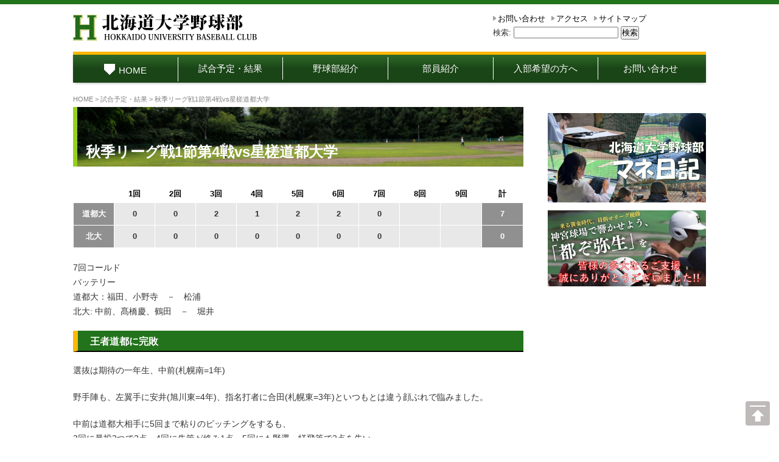

--- FILE ---
content_type: text/html; charset=UTF-8
request_url: https://hokudai-baseball.jp/posts/%E7%A7%8B%E5%AD%A3%E3%83%AA%E3%83%BC%E3%82%B0%E6%88%A61%E7%AF%80%E7%AC%AC4%E6%88%A6vs%E6%98%9F%E6%A7%8E%E9%81%93%E9%83%BD%E5%A4%A7%E5%AD%A6/
body_size: 19344
content:
<!DOCTYPE html>
<html lang="ja">
<head>
<meta charset="UTF-8" />
<meta name="viewport" content="width=device-width" />
<link rel="stylesheet" type="text/css" href="https://hokudai-baseball.jp/wp-content/themes/hdbcc/style.css" />
<title>秋季リーグ戦1節第4戦vs星槎道都大学 &#8211; 北海道大学野球部</title>
<meta name='robots' content='max-image-preview:large' />
<link rel='dns-prefetch' href='//s.w.org' />
		<script type="text/javascript">
			window._wpemojiSettings = {"baseUrl":"https:\/\/s.w.org\/images\/core\/emoji\/13.0.1\/72x72\/","ext":".png","svgUrl":"https:\/\/s.w.org\/images\/core\/emoji\/13.0.1\/svg\/","svgExt":".svg","source":{"concatemoji":"https:\/\/hokudai-baseball.jp\/wp-includes\/js\/wp-emoji-release.min.js?ver=5.7.2"}};
			!function(e,a,t){var n,r,o,i=a.createElement("canvas"),p=i.getContext&&i.getContext("2d");function s(e,t){var a=String.fromCharCode;p.clearRect(0,0,i.width,i.height),p.fillText(a.apply(this,e),0,0);e=i.toDataURL();return p.clearRect(0,0,i.width,i.height),p.fillText(a.apply(this,t),0,0),e===i.toDataURL()}function c(e){var t=a.createElement("script");t.src=e,t.defer=t.type="text/javascript",a.getElementsByTagName("head")[0].appendChild(t)}for(o=Array("flag","emoji"),t.supports={everything:!0,everythingExceptFlag:!0},r=0;r<o.length;r++)t.supports[o[r]]=function(e){if(!p||!p.fillText)return!1;switch(p.textBaseline="top",p.font="600 32px Arial",e){case"flag":return s([127987,65039,8205,9895,65039],[127987,65039,8203,9895,65039])?!1:!s([55356,56826,55356,56819],[55356,56826,8203,55356,56819])&&!s([55356,57332,56128,56423,56128,56418,56128,56421,56128,56430,56128,56423,56128,56447],[55356,57332,8203,56128,56423,8203,56128,56418,8203,56128,56421,8203,56128,56430,8203,56128,56423,8203,56128,56447]);case"emoji":return!s([55357,56424,8205,55356,57212],[55357,56424,8203,55356,57212])}return!1}(o[r]),t.supports.everything=t.supports.everything&&t.supports[o[r]],"flag"!==o[r]&&(t.supports.everythingExceptFlag=t.supports.everythingExceptFlag&&t.supports[o[r]]);t.supports.everythingExceptFlag=t.supports.everythingExceptFlag&&!t.supports.flag,t.DOMReady=!1,t.readyCallback=function(){t.DOMReady=!0},t.supports.everything||(n=function(){t.readyCallback()},a.addEventListener?(a.addEventListener("DOMContentLoaded",n,!1),e.addEventListener("load",n,!1)):(e.attachEvent("onload",n),a.attachEvent("onreadystatechange",function(){"complete"===a.readyState&&t.readyCallback()})),(n=t.source||{}).concatemoji?c(n.concatemoji):n.wpemoji&&n.twemoji&&(c(n.twemoji),c(n.wpemoji)))}(window,document,window._wpemojiSettings);
		</script>
		<style type="text/css">
img.wp-smiley,
img.emoji {
	display: inline !important;
	border: none !important;
	box-shadow: none !important;
	height: 1em !important;
	width: 1em !important;
	margin: 0 .07em !important;
	vertical-align: -0.1em !important;
	background: none !important;
	padding: 0 !important;
}
</style>
	<link rel='stylesheet' id='wp-block-library-css'  href='https://hokudai-baseball.jp/wp-includes/css/dist/block-library/style.min.css?ver=5.7.2' type='text/css' media='all' />
<link rel='stylesheet' id='contact-form-7-css'  href='https://hokudai-baseball.jp/wp-content/plugins/contact-form-7/includes/css/styles.css?ver=5.4.1' type='text/css' media='all' />
<link rel='stylesheet' id='wpt-twitter-feed-css'  href='https://hokudai-baseball.jp/wp-content/plugins/wp-to-twitter/css/twitter-feed.css?ver=5.7.2' type='text/css' media='all' />
<link rel='stylesheet' id='dashicons-css'  href='https://hokudai-baseball.jp/wp-includes/css/dashicons.min.css?ver=5.7.2' type='text/css' media='all' />
<link rel='stylesheet' id='my-calendar-reset-css'  href='https://hokudai-baseball.jp/wp-content/plugins/my-calendar/css/reset.css?ver=3.5.21' type='text/css' media='all' />
<link rel='stylesheet' id='my-calendar-style-css'  href='https://hokudai-baseball.jp/wp-content/plugins/my-calendar/styles/twentyfifteen.css?ver=3.5.21-twentyfifteen-css' type='text/css' media='all' />
<style id='my-calendar-style-inline-css' type='text/css'>

/* Styles by My Calendar - Joe Dolson https://www.joedolson.com/ */

.my-calendar-modal .event-title svg { background-color: #ffffcc; padding: 3px; }
.mc-main .mc_general .event-title, .mc-main .mc_general .event-title a { background: #ffffcc !important; color: #000000 !important; }
.mc-main .mc_general .event-title button { background: #ffffcc !important; color: #000000 !important; }
.mc-main .mc_general .event-title a:hover, .mc-main .mc_general .event-title a:focus { background: #ffffff !important;}
.mc-main .mc_general .event-title button:hover, .mc-main .mc_general .event-title button:focus { background: #ffffff !important;}
.mc-main, .mc-event, .my-calendar-modal, .my-calendar-modal-overlay {--primary-dark: #313233; --primary-light: #fff; --secondary-light: #fff; --secondary-dark: #000; --highlight-dark: #666; --highlight-light: #efefef; --close-button: #b32d2e; --search-highlight-bg: #f5e6ab; --navbar-background: transparent; --nav-button-bg: #fff; --nav-button-color: #313233; --nav-button-border: #313233; --nav-input-border: #313233; --nav-input-background: #fff; --nav-input-color: #313233; --grid-cell-border: #0000001f; --grid-header-border: #313233; --grid-header-color: #313233; --grid-header-bg: transparent; --grid-cell-background: transparent; --current-day-border: #313233; --current-day-color: #313233; --current-day-bg: transparent; --date-has-events-bg: #313233; --date-has-events-color: #f6f7f7; --calendar-heading: clamp( 1.125rem, 24px, 2.5rem ); --event-title: clamp( 1.25rem, 24px, 2.5rem ); --grid-date: 16px; --grid-date-heading: clamp( .75rem, 16px, 1.5rem ); --modal-title: 1.5rem; --navigation-controls: clamp( .75rem, 16px, 1.5rem ); --card-heading: 1.125rem; --list-date: 1.25rem; --author-card: clamp( .75rem, 14px, 1.5rem); --single-event-title: clamp( 1.25rem, 24px, 2.5rem ); --mini-time-text: clamp( .75rem, 14px 1.25rem ); --list-event-date: 1.25rem; --list-event-title: 1.2rem; --category-mc_general: #ffffcc; }
</style>
<script type='text/javascript' src='https://hokudai-baseball.jp/wp-includes/js/jquery/jquery.min.js?ver=3.5.1' id='jquery-core-js'></script>
<script type='text/javascript' src='https://hokudai-baseball.jp/wp-includes/js/jquery/jquery-migrate.min.js?ver=3.3.2' id='jquery-migrate-js'></script>
<style type="text/css">.recentcomments a{display:inline !important;padding:0 !important;margin:0 !important;}</style></head>

<body class="post-template-default single single-post postid-3184 single-format-standard">
<div id="wrapper" class="hfeed">
<div id="container">
	
<!-- ----------------------- header block ----------------------- -->
<header id="header">
<h1 class="header_logo">
	<a href="https://hokudai-baseball.jp/" rel="home"><img src="https://hokudai-baseball.jp/wp-content/themes/hdbcc/img/header_logo_3.png" alt="北海道大学野球部" /></a>
</h1>

<section class="header_menu">
<ul>
	<li><a href="/other/inquiry/">お問い合わせ</a></li>
	<li><a href="/about/#access">アクセス</a></li>
	<li><a href="/other/sitemap/">サイトマップ</a></li>
</ul>
<form role="search" method="get" id="searchform" class="searchform" action="https://hokudai-baseball.jp/">
				<div>
					<label class="screen-reader-text" for="s">検索:</label>
					<input type="text" value="" name="s" id="s" />
					<input type="submit" id="searchsubmit" value="検索" />
				</div>
			</form>
</section>
</header>


<!-- ----------------------- grand menu ----------------------- -->
<section class="gm">
<ul class="menu">
	<li class="menu_li click"><a href="/"><img src="https://hokudai-baseball.jp/wp-content/themes/hdbcc/img/icon_home.png" />HOME</a></li>
<ul>
<li class="menu_li click"><a href="/games/">試合予定・結果</a></li>
<li class="menu_li click"><a href="/about/">野球部紹介</a></li>
<li class="menu_li click"><a href="/members/">部員紹介</a></li>
<li><a href="/join/">入部希望の方へ</a></li>
<li><a href="http://hokudai-baseball.jp/other/inquiry/">お問い合わせ</a></li>
</ul>

<!-- wp:tadv/classic-paragraph /--></ul>
</section>

<!-- ----------------------- content block ----------------------- -->
<section id="contents">
	

<!-- ----------------------- main block ----------------------- -->
<section id="main">

<!-- single -->

<!-- ----------------------- main block ----------------------- -->
<section id="content" role="main" class="article_area">
<div id="breadcrumb"><a href="/">HOME</a> &gt; <a href="/<? echo $category_slug; ?>/">試合予定・結果</a> &gt; 秋季リーグ戦1節第4戦vs星槎道都大学</div>

<article id="post-3184" class="post-3184 post type-post status-publish format-standard hentry category-games">
<div class="page_header">
	
		<h1 class="page_title"><a href="https://hokudai-baseball.jp/posts/%e7%a7%8b%e5%ad%a3%e3%83%aa%e3%83%bc%e3%82%b0%e6%88%a61%e7%af%80%e7%ac%ac4%e6%88%a6vs%e6%98%9f%e6%a7%8e%e9%81%93%e9%83%bd%e5%a4%a7%e5%ad%a6/">秋季リーグ戦1節第4戦vs星槎道都大学</a></h1>	
</div>
<section class="entry-content">
<div class="scroll">
<table class="table_game">
<tbody>
<tr>
<th></th>
<th>1回</th>
<th>2回</th>
<th>3回</th>
<th>4回</th>
<th>5回</th>
<th>6回</th>
<th>7回</th>
<th>8回</th>
<th>9回</th>
<th>計</th>
</tr>
<tr>
<td>道都大</td>
<td>0</td>
<td>0</td>
<td>2</td>
<td>1</td>
<td>2</td>
<td>2</td>
<td>0</td>
<td></td>
<td></td>
<td>7</td>
</tr>
<tr>
<td>北大</td>
<td>0</td>
<td>0</td>
<td>0</td>
<td>0</td>
<td>0</td>
<td>0</td>
<td>0</td>
<td></td>
<td></td>
<td>0</td>
</tr>
</tbody>
</table>
</div>
<p>7回コールド<br />
バッテリー<br />
道都大：福田、小野寺　－　松浦<br />
北大: 中前、髙橋慶、鶴田　－　堀井</p>
<h2>王者道都に完敗</h2>
<p>選抜は期待の一年生、中前(札幌南=1年)</p>
<p><span id="more-3184"></span></p>
<p>野手陣も、左翼手に安井(旭川東=4年)、指名打者に合田(札幌東=3年)といつもとは違う顔ぶれで臨みました。</p>
<p>中前は道都大相手に5回まで粘りのピッチングをするも、<br />
3回に暴投2つで2点、4回に失策が絡み1点、5回にも野選、犠飛等で2点を失い、<br />
5回5奪三振被安打4失点5という結果でした。<br />
6回に高橋慶太(久留米=2年)、7回に鶴田(逗子開成=4年)と繋ぐも道都大の勢いを止められませんでした。</p>
<p>一方、攻撃の方は先発福田(横浜創学館=4年)、小野寺の前に7回で1安打と崩すことができず、<br />
7回コールドで敗戦となってしまいました。</p>
<p>こもり</p>
<p>&nbsp;</p>
<h3>～著者の今日のMVP～</h3>
<p>なし</p>
<p>&nbsp;</p>
<p>&nbsp;</p>
<p>&nbsp;</p>
<p><a href="https://drive.google.com/open?id=1eCWVxVgMBHJZ7-bvBVykS0TpAA2t_APC">その他の写真はこちら</a></p>
<p>試合詳細はこちら</p>
<p>&nbsp;</p>
<div class="entry-links"></div>
</section></article></section>




</section><!-- id="main" -->

<!-- ----------------------- sidebar ----------------------- -->
<aside id="sidebar">
<nav class="side_banners"><p class="smp_banner">
<!-- wp:image {"id":6251,"sizeSlug":"large","linkDestination":"custom"} -->
<figure class="wp-block-image size-large"><a href="https://ameblo.jp/hokudai-baseball/"><img src="https://hokudai-baseball.jp/wp-content/uploads/2023/11/440e7dea7794eb1936b15dc056792ffe-1024x577.jpg" alt="" class="wp-image-6251"/></a></figure>
<!-- /wp:image -->

<!-- wp:image {"id":6819,"sizeSlug":"large","linkDestination":"custom"} -->
<figure class="wp-block-image size-large"><a href="https://hokudai-baseball.jp/%e3%82%af%e3%83%a9%e3%82%a6%e3%83%89%e3%83%95%e3%82%a1%e3%83%b3%e3%83%87%e3%82%a3%e3%83%b3%e3%82%b0%e3%80%80%e3%81%94%e6%94%af%e6%8f%b4%e8%80%85%e6%a7%98%e3%81%ae%e3%81%94%e8%8a%b3%e5%90%8d/"><img src="https://hokudai-baseball.jp/wp-content/uploads/2024/07/ba6412ac0ac500b3dca0058c7b64da55.jpg" alt="" class="wp-image-6819"/></a></figure>
<!-- /wp:image -->

<!-- wp:tadv/classic-paragraph /--></p></nav>







<div class="side_calendar"><iframe style="border: 0;" src="https://calendar.google.com/calendar/embed?src=hokudaibaseball1901@gmail.com&amp;ctz=Asia/Tokyo" width="100%" height="300px" frameborder="0" scrolling="no"></iframe><a href="/schedule/">→スケジュールのページ</a></div>

<!-- wp:image {"id":5476,"width":340,"sizeSlug":"large","linkDestination":"custom","className":"is-style-default"} -->
<figure class="wp-block-image size-large is-resized is-style-default"><a href="https://www.instagram.com/hokudai_baseball/?utm_source=ig_embed&amp;ig_rid=1b25d8bd-ba7d-4342-b4df-c128ccdf3ccb"><img src="http://hokudai-baseball.jp/wp-content/uploads/2022/08/51bf3e2e7a27af68e889712d48271a51-2.jpg" alt="" class="wp-image-5476" width="340"/></a></figure>
<!-- /wp:image -->

<!-- wp:html -->
<a class="twitter-timeline" data-width="340" data-height="400" href="https://twitter.com/fromHUtoJINGU?ref_src=twsrc%5Etfw">Tweets by fromHUtoJINGU</a> <script async="" src="https://platform.twitter.com/widgets.js" charset="utf-8"></script>
<!-- /wp:html -->

<!-- wp:tadv/classic-paragraph -->
<p> </p>
<p> </p>
<!-- /wp:tadv/classic-paragraph -->

<!-- wp:tadv/classic-paragraph /--></aside>

</section><!-- id="contents" -->
</div><!-- id="container" -->
<!-- ---------------------------------------------------------------------------------------------------------- -->

<footer id="footer" class="footer">
<div class="footer_banners">
<!-- wp:html -->
<a href="http://www.hokudai.ac.jp/" target="_blank" rel="noopener noreferrer"><img src="http://hokudai-baseball.jp/wp-content/uploads/2023/02/banner_1hokudai_v2.jpg" alt="" class="wp-image-4285"></a>
<a href="http://satsu6.com/" target="_blank" rel="noopener noreferrer"><img src="http://hokudai-baseball.jp/wp-content/uploads/2023/02/banner_2_SSL.jpg" alt="" class="wp-image-4286"></a>
<a href="http://baseball.omyutech.com/" target="_blank" rel="noopener noreferrer"><img src="http://hokudai-baseball.jp/wp-content/uploads/2023/02/banner_footer_3.jpg" alt="" class="wp-image-4286"></a>
<!-- /wp:html -->

<!-- wp:group -->
<div class="wp-block-group"><div class="wp-block-group__inner-container"><!-- wp:tadv/classic-paragraph /--></div></div>
<!-- /wp:group --></div>
	
<div class="footer_credit">
	<p class="footer_creditline">Copyright &copy; 2026 北海道大学野球部 All rights reserved.</p>
</div>
</footer><!-- class="footer" -->
</div><!-- id="wrapper" -->


<!-- ---------------------- btn to top  ---------------------- -->
<div class="pagetop"><a href="#wrapper"><img src="https://hokudai-baseball.jp/wp-content/themes/hdbcc/img/totop.png" /></a></div>


<script type='text/javascript' src='https://hokudai-baseball.jp/wp-includes/js/dist/vendor/wp-polyfill.min.js?ver=7.4.4' id='wp-polyfill-js'></script>
<script type='text/javascript' id='wp-polyfill-js-after'>
( 'fetch' in window ) || document.write( '<script src="https://hokudai-baseball.jp/wp-includes/js/dist/vendor/wp-polyfill-fetch.min.js?ver=3.0.0"></scr' + 'ipt>' );( document.contains ) || document.write( '<script src="https://hokudai-baseball.jp/wp-includes/js/dist/vendor/wp-polyfill-node-contains.min.js?ver=3.42.0"></scr' + 'ipt>' );( window.DOMRect ) || document.write( '<script src="https://hokudai-baseball.jp/wp-includes/js/dist/vendor/wp-polyfill-dom-rect.min.js?ver=3.42.0"></scr' + 'ipt>' );( window.URL && window.URL.prototype && window.URLSearchParams ) || document.write( '<script src="https://hokudai-baseball.jp/wp-includes/js/dist/vendor/wp-polyfill-url.min.js?ver=3.6.4"></scr' + 'ipt>' );( window.FormData && window.FormData.prototype.keys ) || document.write( '<script src="https://hokudai-baseball.jp/wp-includes/js/dist/vendor/wp-polyfill-formdata.min.js?ver=3.0.12"></scr' + 'ipt>' );( Element.prototype.matches && Element.prototype.closest ) || document.write( '<script src="https://hokudai-baseball.jp/wp-includes/js/dist/vendor/wp-polyfill-element-closest.min.js?ver=2.0.2"></scr' + 'ipt>' );( 'objectFit' in document.documentElement.style ) || document.write( '<script src="https://hokudai-baseball.jp/wp-includes/js/dist/vendor/wp-polyfill-object-fit.min.js?ver=2.3.4"></scr' + 'ipt>' );
</script>
<script type='text/javascript' id='contact-form-7-js-extra'>
/* <![CDATA[ */
var wpcf7 = {"api":{"root":"https:\/\/hokudai-baseball.jp\/wp-json\/","namespace":"contact-form-7\/v1"}};
/* ]]> */
</script>
<script type='text/javascript' src='https://hokudai-baseball.jp/wp-content/plugins/contact-form-7/includes/js/index.js?ver=5.4.1' id='contact-form-7-js'></script>
<script type='text/javascript' src='https://hokudai-baseball.jp/wp-content/themes/hdbcc/js/functions.js?ver=20140319' id='neulibrary-js'></script>
<script type='text/javascript' src='https://hokudai-baseball.jp/wp-includes/js/wp-embed.min.js?ver=5.7.2' id='wp-embed-js'></script>
<script type='text/javascript' src='https://hokudai-baseball.jp/wp-includes/js/dist/dom-ready.min.js?ver=eb19f7980f0268577acb5c2da5457de3' id='wp-dom-ready-js'></script>
<script type='text/javascript' src='https://hokudai-baseball.jp/wp-includes/js/dist/hooks.min.js?ver=50e23bed88bcb9e6e14023e9961698c1' id='wp-hooks-js'></script>
<script type='text/javascript' src='https://hokudai-baseball.jp/wp-includes/js/dist/i18n.min.js?ver=db9a9a37da262883343e941c3731bc67' id='wp-i18n-js'></script>
<script type='text/javascript' id='wp-i18n-js-after'>
wp.i18n.setLocaleData( { 'text direction\u0004ltr': [ 'ltr' ] } );
</script>
<script type='text/javascript' id='wp-a11y-js-translations'>
( function( domain, translations ) {
	var localeData = translations.locale_data[ domain ] || translations.locale_data.messages;
	localeData[""].domain = domain;
	wp.i18n.setLocaleData( localeData, domain );
} )( "default", {"translation-revision-date":"2025-01-31 13:07:16+0000","generator":"GlotPress\/4.0.1","domain":"messages","locale_data":{"messages":{"":{"domain":"messages","plural-forms":"nplurals=1; plural=0;","lang":"ja_JP"},"Notifications":["\u901a\u77e5"]}},"comment":{"reference":"wp-includes\/js\/dist\/a11y.js"}} );
</script>
<script type='text/javascript' src='https://hokudai-baseball.jp/wp-includes/js/dist/a11y.min.js?ver=5e00de7a43b31bbb9eaf685f089a3903' id='wp-a11y-js'></script>
<script type='text/javascript' id='mc.mcjs-js-extra'>
/* <![CDATA[ */
var my_calendar = {"grid":"modal","list":"modal","mini":"modal","ajax":"true","links":"false","newWindow":"\u65b0\u898f\u30bf\u30d6","subscribe":"\u8cfc\u8aad","export":"\u30a8\u30af\u30b9\u30dd\u30fc\u30c8"};
/* ]]> */
</script>
<script type='text/javascript' src='https://hokudai-baseball.jp/wp-content/plugins/my-calendar/js/mcjs.min.js?ver=3.5.21' id='mc.mcjs-js'></script>
<script type='text/javascript' id='mc-modal-js-extra'>
/* <![CDATA[ */
var mcm = {"context":""};
/* ]]> */
</script>
<script type='text/javascript' src='https://hokudai-baseball.jp/wp-content/plugins/my-calendar/js/modal/accessible-modal-window-aria.min.js?ver=3.5.21' id='mc-modal-js'></script>

<div id="fb-root"></div>
<script>(function(d, s, id) {
  var js, fjs = d.getElementsByTagName(s)[0];
  if (d.getElementById(id)) return;
  js = d.createElement(s); js.id = id;
  js.src = "//connect.facebook.net/ja_JP/sdk.js#xfbml=1&version=v2.10";
  fjs.parentNode.insertBefore(js, fjs);
}(document, 'script', 'facebook-jssdk'));</script>

</body>
</html>

--- FILE ---
content_type: application/javascript
request_url: https://hokudai-baseball.jp/wp-content/themes/hdbcc/js/functions.js?ver=20140319
body_size: 918
content:
jQuery(function($) {

/* ----------------------- slow scroll ----------------------- */

$(".slow > a, .each > a, .pagetop > a").click(function(){
	 $('html,body').animate(
		{ scrollTop: $($(this).attr("href")).offset().top },'slow','swing');
		
	 return false;
	 
});



/* ----------------------- clickable div area ----------------------- */

$(".click,.btn_bar").click(function(){
	
	 var location = $(this).find("a").attr("href");
	 
	 if ( $(this).find("a").attr("target") == '_blank') {
	 	window.open(location, '_blank' );
	 } else {

		if ( location.charAt(0) == '#' ) {
			$('html,body').animate(
				{ scrollTop: $(location).offset().top },'slow','swing');
		}
		else {
				window.location = location;
		}
	}
	
	return false;
});


/* ----------------------- smp menu ----------------------- */
$('.btn_smp').click(function() {

	$('.gm').toggle(100);

});
// jQuery functions fin.      under theme
}); 